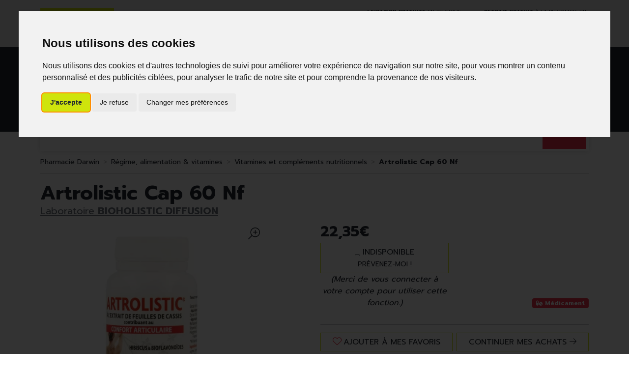

--- FILE ---
content_type: text/html; charset=UTF-8
request_url: https://www.pharmacie-darwin.be/fr/produit/artrolistic-cap-60-nf
body_size: 8539
content:
<!DOCTYPE html> <html lang="fr" class="no-js no-touchevents"> <head> <meta charset="utf-8"> <title>Artrolistic Cap 60 Nf</title>    <link rel="dns-prefetch" href="https://cdn.apotekisto.com"> <meta name="description" content="Artrolistic&#x20;Cap&#x20;60&#x20;Nf"> <meta property="fb&#x3A;app_id" content="000000000000000"> <meta property="og&#x3A;url" content="https&#x3A;&#x2F;&#x2F;www.pharmacie-darwin.be&#x2F;fr&#x2F;produit&#x2F;artrolistic-cap-60-nf"> <meta property="og&#x3A;title" content="Artrolistic&#x20;Cap&#x20;60&#x20;Nf"> <meta property="og&#x3A;description" content="Artrolistic&#x20;Cap&#x20;60&#x20;Nf"> <meta property="og&#x3A;site_name" content="Pharmacie&#x20;Darwin"> <meta property="og&#x3A;image" content="https&#x3A;&#x2F;&#x2F;www.pharmacie-darwin.be&#x2F;media&#x2F;finish&#x2F;img&#x2F;normal&#x2F;12&#x2F;1488667-artrolistic-cap-60-nf.jpg"> <meta property="og&#x3A;image&#x3A;secure_url" content="https&#x3A;&#x2F;&#x2F;www.pharmacie-darwin.be&#x2F;media&#x2F;finish&#x2F;img&#x2F;normal&#x2F;12&#x2F;1488667-artrolistic-cap-60-nf.jpg"> <meta property="og&#x3A;image&#x3A;width" content="800"> <meta property="og&#x3A;image&#x3A;height" content="800"> <meta property="og&#x3A;type" content="product"> <meta name="twitter&#x3A;card" content="summary_large_image"> <meta name="twitter&#x3A;title" content="Artrolistic&#x20;Cap&#x20;60&#x20;Nf"> <meta name="twitter&#x3A;description" content="Artrolistic&#x20;Cap&#x20;60&#x20;Nf"> <meta name="twitter&#x3A;image" content="https&#x3A;&#x2F;&#x2F;www.pharmacie-darwin.be&#x2F;media&#x2F;finish&#x2F;img&#x2F;normal&#x2F;12&#x2F;1488667-artrolistic-cap-60-nf.jpg"> <meta name="viewport" content="width&#x3D;device-width,&#x20;initial-scale&#x3D;1,&#x20;maximum-scale&#x3D;1"> <meta name="format-detection" content="telephone&#x3D;no"> <meta name="theme-color" content="&#x23;efefef"> <meta name="msapplication-config" content="&#x2F;browserconfig.xml"> <meta name="apple-itunes-app" content="app-id&#x3D;6476833203">    <meta name="robots" content="index, follow, all"> <link rel="apple-touch-icon-precomposed" sizes="144x144" href="/assets/di/ico/apple-touch-icon-144x144-precomposed.png"> <link rel="apple-touch-icon-precomposed" sizes="114x114" href="/assets/di/ico/apple-touch-icon-114x144-precomposed.png"> <link rel="apple-touch-icon-precomposed" sizes="72x72" href="/assets/di/ico/apple-touch-icon-72x72-precomposed.png"> <link rel="apple-touch-icon-precomposed" href="/assets/di/ico/apple-touch-icon-114x114-precomposed.png"> <link rel="shortcut icon" href="/assets/da/ico/favicon.png"> <link rel="search" type="application/opensearchdescription+xml" title="Mes recherches" href="/fr/opensearch.xml"> <link rel="canonical" href="https://www.pharmacie-darwin.be/fr/produit/artrolistic-cap-60-nf"> <link href="&#x2F;&#x2F;cdn.apotekisto.com&#x2F;ajax&#x2F;libs&#x2F;twitter-bootstrap&#x2F;5.1.3&#x2F;css&#x2F;bootstrap.min.css" media="screen,print" rel="stylesheet" type="text&#x2F;css"> <link href="https&#x3A;&#x2F;&#x2F;www.pharmacie-darwin.be&#x2F;fr&#x2F;produit&#x2F;artrolistic-cap-60-nf" hreflang="x-default" rel="alternate"> <link href="https&#x3A;&#x2F;&#x2F;www.pharmacie-darwin.be&#x2F;fr&#x2F;produit&#x2F;artrolistic-cap-60-nf" hreflang="fr" rel="alternate"> <link href="https&#x3A;&#x2F;&#x2F;www.pharmacie-darwin.be&#x2F;en&#x2F;product&#x2F;artrolistic-cap-60-nf" hreflang="en" rel="alternate"> <link href="&#x2F;assets&#x2F;da&#x2F;css&#x2F;catalog.min.css&#x3F;v&#x3D;1.19" media="screen" rel="stylesheet" type="text&#x2F;css"> <link href="&#x2F;assets&#x2F;da&#x2F;css&#x2F;style.min.css&#x3F;v&#x3D;1.19" media="screen,print" rel="stylesheet" type="text&#x2F;css"> <script src="https://www.googletagmanager.com/gtag/js?id=G-MLZ3XDFN7T" async></script><script src="https://cdn.apotekisto.com/ajax/libs/161-cookie-consent/4.1.0/cookie-consent2.min.js?v=1.0" async></script><script id="gtm-cookie-consent" data-cc-name="Pharmacie Darwin" data-cc-banner="interstitial">window.dataLayer=window.dataLayer||[];function gtag(){dataLayer.push(arguments);}gtag('consent','default',{'ad_storage':'denied','ad_user_data':'denied','ad_personalization':'denied','analytics_storage':'denied','wait_for_update':500});gtag('js',new Date());gtag('config','G-MLZ3XDFN7T');</script> </head> <body data-globals="&#x7B;&quot;path&quot;&#x3A;&quot;&quot;,&quot;assets&quot;&#x3A;&quot;&#x5C;&#x2F;assets&#x5C;&#x2F;da&quot;,&quot;user&quot;&#x3A;0,&quot;miniCartUrl&quot;&#x3A;&quot;&#x5C;&#x2F;fr&#x5C;&#x2F;cart&#x5C;&#x2F;mini&quot;,&quot;questionUrl&quot;&#x3A;&quot;&#x5C;&#x2F;fr&#x5C;&#x2F;question&quot;&#x7D;"> <header class="navbar-header" id="top"> <div class="bg-alt-grey-light py-2 py-lg-3 pre-header"> <div class="container-lg"> <div class="row"> <div class="col-md-5 order-1 order-md-3 d-flex justify-content-center justify-content-md-end"> <a href="/fr/page/livraisons" class="d-inline text-uppercase align-content-center"> <span class="d-none d-md-inline"><strong>Livraison gratuite</strong> en Belgique d&egrave;s 69&euro; d&rsquo;achats</span> <span class="d-inline d-md-none"><strong>Livraison gratuite</strong> chez vous<sup>*</sup></span> </a> <a href="/fr/page/click-collect" class="d-inline text-uppercase align-content-center"> <span class="d-none d-md-inline"><strong>Retrait gratuit</strong> &agrave; la pharmacie en click &amp; collect</span> <span class="d-inline d-md-none"><strong>Retrait gratuit</strong> &agrave; la pharmacie<sup>*</sup></span> </a> </div> <div class="col-md-2 order-md-2 d-flex justify-content-center"> <div class="block-lang"> <a href="https://www.pharmacie-darwin.be/fr/produit/artrolistic-cap-60-nf" class="me-2 selected-language"> <img src="/assets/da/svg/flag-be.svg" alt="Drapeau Belgique"> <span>FR</span> </a> <a href="https://www.pharmacie-darwin.be/en/product/artrolistic-cap-60-nf" class="ms-2"> <img src="/assets/da/svg/flag-en.svg" alt="Drapeau Royaume-uni"> <span>EN</span> </a> </div> </div> <div class="col-md-5 order-2 order-md-1 d-flex justify-content-center justify-content-md-start mt-1 mt-md-0"> <a href="/fr/reservation" class="btn btn-sm btn-alt-primary">R&eacute;servation<br> D&eacute;p&ocirc;t ordonnance</a> </div> </div> </div> </div> <div class="bg-alt-default"> <div class="container-lg py-2 py-md-4"> <div class="row d-flex align-items-center position-relative"> <a href="/fr/" class="col-4 col-sm-5 col-lg-4 logo"> <span class="d-inline-block"> <img src="/assets/da/svg/logo-pharmacie-darwin.svg" alt="Pharmacie Darwin" class="img-fluid" width="170"> </span> </a> <div class="col-8 col-sm-7 col-lg-4 order-lg-2 text-end"> <a href="tel:+3223470949" class="btn btn-alt-empty d-none d-sm-inline-block d-lg-none d-xl-inline-block"><i class="fat fa-phone"></i></a> <a href="https://goo.gl/maps/FppbXNWAdeDwfdSJ7" target="_blank" rel="nofollow noopener" class="btn btn-alt-empty"><i class="fat fa-location-dot"></i></a> <a href="#" data-h="/fr/user" class="btn btn-alt-empty"><i class="fat fa-heart"></i></a> <a href="#" data-h="/fr/user" class="btn btn-alt-empty" data-modal-target="#ModalLogin" data-modal-url="/fr/user/modalSignup"> <i class="fas fa-user text-alt-primary"></i> </a> <a href="#" data-h="/fr/cart" class="btn btn-alt-empty btn-mini-cart"> <i class="fat fa-bag-shopping"></i> <span class="nbrs"><span data-copy-dest="quantitySum">0</span></span> </a> </div> <form action="/fr/recherche" data-url="/fr/recherche/page-99/produits" class="col-12 col-lg-4 order-lg-1 mt-2 mt-lg-0 text-center" method="get" id="form-search"> <img src="/assets/da/svg/slogan.svg" alt="Slogan" class="slogan"> <div class="input-group input-group-lg"> <button type="submit" class="btn btn-alt-primary btn-submit" id="btn-search-submit"> <i class="fal fa-search"></i> <i class="fal fa-spinner-third fa-spin"></i> </button> <input type="search" name="q" maxlength="100" class="form-control" placeholder="Que recherchez-vous ?" aria-label="Vous recherchez un produit" aria-describedby="btn-search-submit" autocomplete="off" required="required" accesskey="f"> <button type="submit" class="btn btn-alt-primary btn-submit">Go</button> </div> </form> </div> </div> </div> <nav class="navbar navbar-expand-lg navbar-master py-0 text-center" data-xhr="true"> <div class="container-lg container-menu"> <div class="navbar-alt-mobile d-lg-none"> <a href="#navbarMaster" class="navbar-alt-toggler btn btn-menu-mobile d-inline-block d-lg-none" data-bs-toggle="collapse" data-bs-target="#navbarMaster" aria-controls="navbarMaster" aria-expanded="false" aria-label="Navigation"> <div class="position-relative icon-btn"> <span class="first"></span> <span class="second"></span> <span class="third"></span> <span class="last"></span> </div> <span class="text-menu">Cat&eacute;gories</span> </a> <a href="/fr/promotions" class="btn btn-promo-mobile btn-alt-promo d-sm-inline-block d-lg-none"> <span class="d-none d-sm-inline">Promotions</span> <span class="d-inline d-sm-none">Promos</span> </a> </div> <div class="collapse navbar-collapse" id="navbarMaster"> <ul class="navbar-nav w-100 nav-fill"> <li class="nav-item"> <a href="/fr/rubrique/beaute-soins-et-hygiene" class="nav-link"> <span class="text-clamp-2">Beauté, soins et hygiène</span> </a> </li> <li class="nav-item"> <a href="/fr/rubrique/regime-alimentation-vitamines" class="nav-link"> <span class="text-clamp-2">Régime, alimentation &amp; vitamines</span> </a> </li> <li class="nav-item"> <a href="/fr/rubrique/grossesse-et-enfants" class="nav-link"> <span class="text-clamp-2">Grossesse et enfants</span> </a> </li> <li class="nav-item"> <a href="/fr/rubrique/50" class="nav-link"> <span class="text-clamp-2">50+</span> </a> </li> <li class="nav-item"> <a href="/fr/rubrique/naturopathie" class="nav-link"> <span class="text-clamp-2">Naturopathie</span> </a> </li> <li class="nav-item"> <a href="/fr/rubrique/soins-a-domicile-et-premiers-soins" class="nav-link"> <span class="text-clamp-2">Soins à domicile et premiers soins</span> </a> </li> <li class="nav-item"> <a href="/fr/rubrique/animaux-et-insectes" class="nav-link"> <span class="text-clamp-2">Animaux et insectes</span> </a> </li> <li class="nav-item"> <a href="/fr/rubrique/medicaments" class="nav-link"> <span class="text-clamp-2">Médicaments</span> </a> </li> <li class="nav-item"> <a href="/fr/rubrique/darwin-laboratory-lab" class="nav-link"> <span class="text-clamp-2">Darwin laboratory</span> </a> </li> <li class="nav-item d-lg-none d-xl-inline-block"> <a href="/fr/marques" class="nav-link"> <span class="text-clamp-2">Marques</span> </a> </li> <li class="nav-item nav-item-promo d-none d-lg-inline-block"> <a href="/fr/promotions" class="nav-link nav-link-promo">Promos</a> </li> </ul> </div> </div> <div class="bg-alt-default bg-menu"></div> </nav> </header> <main id="content"> <div class="container-lg"> <nav class="breadcrumb-container with-border mb-default d-none d-lg-block" aria-label="breadcrumb"> <ol class="breadcrumb" itemscope itemtype="http://schema.org/BreadcrumbList"> <li class="breadcrumb-item" itemprop="itemListElement" itemscope itemtype="http://schema.org/ListItem"> <a href="/fr/" itemprop="item"><span itemprop="name">Pharmacie Darwin</span></a> <meta itemprop="position" content="1"> </li> <li class="breadcrumb-item" itemprop="itemListElement" itemscope itemtype="http://schema.org/ListItem"> <a href="/fr/rubrique/regime-alimentation-vitamines" itemprop="item"><span itemprop="name">Régime, alimentation &amp; vitamines</span></a> <meta itemprop="position" content="2"> </li> <li class="breadcrumb-item" itemprop="itemListElement" itemscope itemtype="http://schema.org/ListItem"> <a href="/fr/rubrique/vitamines-et-complements-nutritionnels" itemprop="item"><span itemprop="name">Vitamines et compléments nutritionnels</span></a> <meta itemprop="position" content="3"> </li> <li class="breadcrumb-item active" itemprop="itemListElement" itemscope itemtype="http://schema.org/ListItem"> <a href="/fr/produit/artrolistic-cap-60-nf" itemprop="item"><strong itemprop="name">Artrolistic Cap 60 Nf</strong></a> <meta itemprop="position" content="4"> </li> </ol> </nav> <form class="form-cart" action="/fr/cart/add" method="post" data-medic="1" data-consent="" data-warning-prescription=""> <div class="clearfix my-default"> <h1 class="prod-title title-1 d-inline-block mb-0 me-2">Artrolistic Cap 60 Nf</h1> <br><div class="h5 d-inline-block mb-0"> <a href="/fr/rubrique/bioholistic-diffusion" class="text-muted"> <span class="d-none d-sm-inline">Laboratoire</span> <strong class="text-uppercase">Bioholistic Diffusion</strong> </a> </div> </div> <div class="row mb-default" id="prod"> <div class="col-md-6 col-xl-5"> <div class="prod-images"> <div class="main-image" data-finish="7201"> <div class="prod-image mx-4 mx-md-0 position-relative" data-blb-src="/resize/1500x1500/media/finish/img/origin/12/1488667-artrolistic-cap-60-nf.jpg" data-blb-width="1500" data-blb-height="1500"><i class="ico-zoom fal fa-search-plus fa-r1x5 fa-flip-horizontal"></i><div class="prod-icons-img h-100 w-100"></div><img alt="Artrolistic&#x20;Cap&#x20;60&#x20;Nf" class="img-fluid img-anim" src="/resize/600x600/media/finish/img/normal/12/1488667-artrolistic-cap-60-nf.jpg" srcset="/resize/600x600/media/finish/img/normal/12/1488667-artrolistic-cap-60-nf-2x.jpg 2x" width="600" height="600"></div> <div class="small mb-default"> </div> </div> </div> </div> <div class="col-md-6 offset-xl-1"> <div class="row mb-default"> <div class="col-7 col-sm-6 text-center"> <input type="hidden" name="productId" value="7201"> <input type="hidden" name="finishId" value="7201"> <input type="hidden" name="uri" value="https://www.pharmacie-darwin.be/fr/produit/artrolistic-cap-60-nf"> <div class="prod-prices prices-index text-start"> <div class="lh-0 mb-1 area-alt-price" data-finish="7201"> <div><span class="price-value text-alt-default"><span class="p-int">22</span><span class="p-pt">,</span><span class="p-frac">35</span><span class="p-cur">€</span></span>        </div> </div> </div>                            
<p class="prod-notification"> <button type="button" class="btn btn-alt-outline-primary w-100" data-catalog-notification="login" data-href="/fr/account/notification/toggle" data-bs-toggle="tooltip" title="Pr&eacute;venez-moi d&egrave;s que le produit est disponible"><i class="fal fa-transporter-empty"></i> Indisponible<br><small>Pr&eacute;venez-moi&nbsp;!</small></button> <em>(Merci de vous connecter &agrave; votre compte pour utiliser cette fonction.)</em> </p> </div> <div class="col-5 col-sm-6 d-flex"> <div class="w-100 mt-auto"> <div class="text-end mb-2"> <span class="badge bg-alt-secondary"><i class="fas fa-pills"></i> M&eacute;dicament</span> </div> <div id="tsProduct" class="mb-default"></div> </div> </div> </div> <hr> <div class="d-flex mb-4"> <button type="button" class="btn btn-alt-outline-primary mb-2 w-50 me-1 prod-bookmark" data-catalog-bookmark="login"> <span class="area-bkm-off"><i class="fal fa-heart text-alt-secondary me-1"></i>Ajouter &agrave; mes favoris</span> </button> <a href="javascript:history.back()" class="btn btn-alt-outline-primary mb-2 w-50 ms-1"> Continuer mes achats <i class="fal fa-arrow-right"></i> </a> </div> </div> <div class="col-md-6"> <div class="accordion mb-default" id="prod-accordion"> <div class="accordion-item"> <div class="accordion-header" id="prod-heading1"> <button class="accordion-button collapsed" type="button" data-bs-toggle="collapse" data-bs-target="#prod-collapse1" data-parent="#prod-accordion" aria-expanded="false" aria-controls="prod-collapse1">Information légale obligatoire</button> </div> <div id="prod-collapse1" class="accordion-collapse collapse" aria-labelledby="prod-heading1" data-bs-parent="#prod-accordion"> <div class="accordion-body"><p><em>Artrolistic Caps 60 Holistica est un complément alimentaire disponible en pharmacie. Il ne peut se substituer à un mode de vie sain et à une alimentation variée et équilibrée. Ne prenez pas plus que la dose quotidienne recommandée indiquée sur l'emballage. Demandez conseil à votre pharmacien. Tenir hors de portée des enfants.</em></p> </div> </div> </div> <div class="accordion-item"> <div class="accordion-header"> <a href="#" data-modal-target="#ModalQuestion" class="d-block accordion-body"> <i class="far fa-question fa-r1x25 me-1"></i>Posez une question</a> </div> </div> </div> <p class="text-muted small text-justify"> Ceci est un m&eacute;dicament, pas d&rsquo;utilisation prolong&eacute;e sans avis m&eacute;dical, garder hors de port&eacute;e des enfants, lire attentivement la notice.                        Demandez conseil &agrave; votre m&eacute;decin ou &agrave; votre pharmacien. Si des Effets ind&eacute;sirables surviennent, prenez contact avec votre m&eacute;decin.                    </p> </div> <div class="col-md-6"> <div class="prod-infos"> </div> </div> <div class="col-md-12"> <p class="text-center">Photo non contractuelle - Tous les prix incluent la TVA - Hors frais de livraison.</p> </div> </div> </form> <div class="page-subtitle"> <span>Ces produits peuvent également vous intéresser :</span> </div> <div class="row mb-default pb-5"> <div class="col-prod-thumbnail col-12 col-sm-6 col-lg-3 col10-xl-2" data-product="9385"> <a href="/fr/produit/calcium-marin-comprime-60" class="prod-thbl-img"><div class="prod-icons-img h-100 w-100"></div><img alt="Calcium&#x20;Marin&#x20;Comprime&#x20;60" class="img-fluid img-anim d-block mx-auto" loading="lazy" src="/resize/250x250/media/finish/img/normal/53/2066991-calcium-marin-comprime-60.jpg" srcset="/resize/250x250/media/finish/img/normal/53/2066991-calcium-marin-comprime-60-2x.jpg 2x" width="250" height="250"></a> <form action="/fr/cart/add" method="post" data-medic="1" data-consent="" data-warning-prescription="" class="form-cart"> <div class="prod-item-action-bookmark"> <button type="button" class="btn btn-alt-empty text-alt-body p-0 prod-bookmark" data-catalog-bookmark="login"> <span class="area-bkm-off"><i class="fal fa-heart text-alt-body"></i></span> </button> </div> <div class="position-relative"> <a href="/fr/produit/calcium-marin-comprime-60"> <div class="text-truncate text-uppercase fs-14px">Bioholistic Diffusion</div> <div class="d-clamp-2 text-alt-grey fs-15px lh-1"><div class="text-clamp-2">Calcium Marin Comprime 60</div></div> </a> <input type="hidden" name="productId" value="9385"> <input type="hidden" name="finishId" value="9385"> <input type="hidden" name="uri" value="https://www.pharmacie-darwin.be/fr/produit/artrolistic-cap-60-nf"> <div class="prod-prices"> <div class="product-area-price"> <div class="lh-0 mb-1 area-alt-price" data-finish="9385"> <div><span class="price-value text-alt-default"><span class="p-int">16</span><span class="p-pt">,</span><span class="p-frac">53</span><span class="p-cur">€</span></span>        </div> </div> </div> </div> <div class="form-input-quantity form-alt-input-quantity block-action dropup"> <button type="submit" class="btn btn-alt-primary btn-alt-square2 area-iq-empty btn-iq-first"><i class="fal fa-shopping-bag"></i><span class="d-sm-none"> Panier</span></button> <div class="area-iq-not-empty input-group d-inline-flex w-100 w-auto text-center"> <button type="button" class="btn-iq-minus btn btn-alt-primary"><i class="fal fa-minus" data-iq-ico-trash="fa-trash" data-iq-ico-minus="fa-minus"></i></button> <input type="hidden" class="input-iq-value" name="quantity" value="0"><span class="view-iq-value form-control"></span> <button type="button" class="btn-iq-plus btn btn-alt-primary"><i class="fal fa-plus"></i></button> </div> </div> </div> </form> </div> <div class="col-prod-thumbnail col-12 col-sm-6 col-lg-3 col10-xl-2" data-product="1147"> <a href="/fr/produit/magnesium-marin-amp-20x10-ml" class="prod-thbl-img"><div class="prod-icons-img h-100 w-100"></div><img alt="Magnesium&#x20;Marin&#x20;Amp&#x20;20X10&#x20;Ml" class="img-fluid img-anim d-block mx-auto" loading="lazy" src="/resize/250x250/media/finish/img/normal/94/2066983-magnesium-marin-amp-20x10-ml.jpg" srcset="/resize/250x250/media/finish/img/normal/94/2066983-magnesium-marin-amp-20x10-ml-2x.jpg 2x" width="250" height="250"></a> <form action="/fr/cart/add" method="post" data-medic="1" data-consent="" data-warning-prescription="" class="form-cart"> <div class="prod-item-action-bookmark"> <button type="button" class="btn btn-alt-empty text-alt-body p-0 prod-bookmark" data-catalog-bookmark="login"> <span class="area-bkm-off"><i class="fal fa-heart text-alt-body"></i></span> </button> </div> <div class="position-relative"> <a href="/fr/produit/magnesium-marin-amp-20x10-ml"> <div class="text-truncate text-uppercase fs-14px">Bioholistic Diffusion</div> <div class="d-clamp-2 text-alt-grey fs-15px lh-1"><div class="text-clamp-2">Magnesium Marin Amp 20X10 Ml</div></div> </a> <input type="hidden" name="productId" value="1147"> <input type="hidden" name="finishId" value="1147"> <input type="hidden" name="uri" value="https://www.pharmacie-darwin.be/fr/produit/artrolistic-cap-60-nf"> <div class="prod-prices"> <div class="product-area-price"> <div class="lh-0 mb-1 area-alt-price" data-finish="1147"> <div><span class="price-value text-alt-default"><span class="p-int">20</span><span class="p-pt">,</span><span class="p-frac">73</span><span class="p-cur">€</span></span>        </div> </div> </div> </div> <div class="form-input-quantity form-alt-input-quantity block-action dropup"> <button type="submit" class="btn btn-alt-primary btn-alt-square2 area-iq-empty btn-iq-first"><i class="fal fa-shopping-bag"></i><span class="d-sm-none"> Panier</span></button> <div class="area-iq-not-empty input-group d-inline-flex w-100 w-auto text-center"> <button type="button" class="btn-iq-minus btn btn-alt-primary"><i class="fal fa-minus" data-iq-ico-trash="fa-trash" data-iq-ico-minus="fa-minus"></i></button> <input type="hidden" class="input-iq-value" name="quantity" value="0"><span class="view-iq-value form-control"></span> <button type="button" class="btn-iq-plus btn btn-alt-primary"><i class="fal fa-plus"></i></button> </div> </div> </div> </form> </div> </div> </div> <script type="application/ld+json">{"@context":"http:\/\/schema.org","@type":"Product","name":"Artrolistic Cap 60 Nf","description":"","gtin13":"1488667","sku":"P7201-F7201","Brand":{"@type":"Brand","name":"Bioholistic Diffusion"},"image":"\/resize\/1500x1500\/media\/finish\/img\/origin\/12\/1488667-artrolistic-cap-60-nf.jpg","offers":{"@type":"Offer","availability":"http:\/\/schema.org\/OutOfStock","itemCondition":"http:\/\/schema.org\/NewCondition","price":"22.35","priceCurrency":"EUR","priceValidUntil":"2026-02-21","url":"https:\/\/www.pharmacie-darwin.be\/fr\/produit\/artrolistic-cap-60-nf"}}</script> </main> <div class="prefooter bg-alt-default"> <div class="container-lg py-4"> <div class="row text-white"> <div class="col-6 col-md-3 d-flex align-items-center justify-content-start justify-content-md-center"> <i class="fat fa-shield-check fa-2x"></i> <div class="text-uppercase ms-2 ms-sm-3">Garantie des produits<br> certifi&eacute;s</div> </div> <div class="col-6 col-md-3 d-flex align-items-center justify-content-start justify-content-md-center"> <i class="fat fa-lock-keyhole fa-2x"></i> <div class="text-uppercase ms-2 ms-sm-3">Paiement s&eacute;curis&eacute;<br> 100% garanti</div> </div> <div class="col-6 col-md-3 mt-3 mt-md-0 d-flex align-items-center justify-content-start justify-content-md-center"> <i class="fat fa-truck-fast fa-2x"></i> <div class="text-uppercase ms-2 ms-sm-3">Livraison gratuite<br> en Belgique d&egrave;s 69&euro; d&rsquo;achat</div> </div> <div class="col-6 col-md-3 mt-3 mt-md-0 d-flex align-items-center justify-content-start justify-content-md-center"> <i class="fat fa-hand-holding-box fa-2x"></i> <div class="text-uppercase ms-2 ms-sm-3">Retrait gratuit<br> &agrave; la pharmacie</div> </div> </div> </div> </div> <footer id="footer" class="mt-5 pt-4"> <div class="container-lg mb-5 pb-4"> <div class="row"> <div class="col-sm-6 col-md-3 col-footer"> <a href="/fr/"><img src="/assets/da/svg/logo-pharmacie-darwin-round.svg" alt="Pharmacie Darwin" width="95" height="95" class="mb-3"></a> <p class="d-none d-sm-block"> Rue Franz Merjay, 42<br> 1050 Ixelles (Bruxelles)
</p> <p class="d-sm-none"> Rue Franz Merjay, 42 - 1050 Ixelles (Bruxelles)
</p> <a href="https://goo.gl/maps/FppbXNWAdeDwfdSJ7" target="_blank" rel="nofollow noopener" class="d-flex align-items-center mb-3"> <img src="/assets/da/svg/google-map.svg" alt="Google Map" class="me-2" height="26" width="18"> <div>Nous localiser pour venir<br> &agrave; la pharmacie</div> </a> <a href="tel:023470949"> T&eacute;l. :&nbsp;<span class="h6 fw-bold">02/347 09 49</span> </a> <p> <span class="text-alt-dark-grey">E-mail :</span> <a class="text-alt-dark-grey" href="/fr/contactez-nous">contact<i class="d-none"> NO-SPAM </i>@<i class="d-none"> NO-SPAM </i>pharmacie-darwin.be</a> </p> <p> Horaires<br> Du lundi au vendredi : 9h &agrave; 19h<br> Samedi : 10h &agrave; 13h                </p> <p class="mb-0"> <a href="https://www.facebook.com/people/Pharmacie-Darwin/100057603542710" target="_blank" rel="noopener"><img src="/assets/da/svg/logo-facebook.svg" alt="Facebook - Pharmacie Darwin" class="me-2 mb-2" height="25" width="25"></a> </p> </div> <div class="col-sm-6 col-md-3 col-footer"> <div class="footer-title noline mt-3 mt-sm-0">Informations</div> <ul class="list-unstyled"> <li class="mb-1"><a href="/fr/page/qui-sommes-nous">Qui sommes-nous ?</a></li> <li class="mb-1"><a href="#" data-modal-target="#ModalQuestion">Poser une question</a></li> <li class="mb-1"><a href="https://www.afmps.be/fr/notification_effets" rel="nofollow noopener" target="_blank">D&eacute;clarer un effet ind&eacute;sirable</a></li> <li class="mb-1"><a href="/fr/page/mentions-legales">Mentions l&eacute;gales &amp; vie priv&eacute;e</a></li> <li class="mb-1"><a href="/fr/page/conditions-generales-de-ventes">Conditions g&eacute;n&eacute;rales - CGV</a></li> <li class="mb-1"><a href="/fr/page/donnees-personnelles">Donn&eacute;es personnelles</a></li> <li class="mb-1"><a href="/fr/page/cookie" class="lnk-cookie">Cookies</a></li> </ul> <p> St&eacute;phane Mazilu<br> APB 212020<br> N&deg; Entreprise BE0898538417
</p> <p class="mb-0"> <a href="https://www.afmps.be/fr/humain/medicaments/medicaments/distribution/pharmacies_ouvertes_au_public/Site_Internet_d_une_pharmacie/LstPharmacies#212020" target="_blank" rel="nofollow noopener" class="me-2 text-decoration-none"> <img src="/assets/da/svg/logo-afmps-med.svg" alt="Pharmacie Belge" loading="lazy" class="me-2 mb-2" height="38" width="46"> <img src="/assets/da/svg/logo-afmps-vet.svg" alt="Produits v&eacute;t&eacute;rinaires" loading="lazy" class="me-2 mb-2" height="38" width="46"> </a> <a href="https://www.fagg-afmps.be" target="_blank" rel="nofollow noopener"> <img src="/assets/da/svg/logo-afmps.svg" alt="afmps" loading="lazy" class="me-2 mb-2" height="38" width="97"> </a> </p> </div> <div class="col-sm-6 col-md-3 col-footer"> <div class="footer-title mt-3 mt-md-0">Navigation</div> <ul class="list-unstyled"> <li class="mb-1"><a href="/fr/ordonnance-en-ligne">Envoi ordonnance</a></li> <li class="mb-1"><a href="/fr/user">Connexion compte</a></li> <li class="mb-1"><a href="/fr/cart">Acc&egrave;s au panier</a></li> <li class="mb-1"><a href="/fr/promotions">Promotions</a></li> <li class="mb-1"><a href="/fr/actualites">Conseils &amp; Actualit&eacute;s</a></li> <li class="mb-1"><a href="/fr/evenement">&Eacute;v&eacute;nements en pharmacie</a></li> <li class="mb-1"><a href="/fr/rendez-vous">Prise de rendez-vous</a></li> <li class="mb-1"><a href="/fr/page/programme-fidelite">Programme fid&eacute;lit&eacute;</a></li> <li class="mb-1"><a href="/fr/page/preparations-magistrales">Pr&eacute;parations magistrales</a></li> <li class="mb-1"><a href="/fr/page/preparations-officinales">Pr&eacute;parations officinales</a></li> <li class="mb-1"><a href="/fr/marques">Les marques</a></li> <li class="mb-1"><a href="https://www.pharmacie.be/PharmacySearch" target="_blank" rel="noopener nofollow">Pharmacies de garde</a></li> <li class="mb-1"><a href="https://www.centreantipoisons.be" target="_blank" rel="noopener nofollow">Centre anti-poison</a></li> <li class="mb-1"><a href="https://darwinlaboratory.com" target="_blank" rel="noopener">Laboratoire Darwin</a></li> </ul> </div> <div class="col-sm-6 col-md-3 col-footer"> <div class="footer-title mt-3 mt-sm-0">Moyens de paiement</div> <img src="/assets/da/svg/footer-bancontact.svg" alt="Bancontact" height="28" width="45" class="me-2 mb-3"> <img src="/assets/da/svg/footer-visa.svg" alt="Visa" height="16" width="50" class="me-2 mb-3"> <img src="/assets/da/svg/footer-mastercard.svg" alt="Mastercard" height="22" width="36" class="me-2 mb-3"> <img src="/assets/da/svg/footer-maestro.svg" alt="Maestro" height="22" width="36" class="me-3 mb-3"> <img src="/assets/da/svg/footer-paypal.svg" alt="Paypal" height="22" width="19" class="me-2 mb-3"> <div class="footer-title">Modes de livraisons</div> <ul class="list-unstyled"> <li class="mb-1"><a href="/fr/page/click-collect">Retrait &agrave; la pharmacie en Click &amp; Collect</a></li> <li class="mb-1"><a href="/fr/page/livraisons">Livraison chez vous</a></li> </ul> <img src="/assets/da/svg/footer-bpost.svg" alt="Bpost" class="mb-3 me-3" height="41" width="75"> <img src="/assets/da/svg/footer-dhl.svg" alt="DHL" class="mb-3 me-3" height="18" width="129"> </div> </div> </div> <div class="py-4 bg-alt-grey-light"> <div class="text-center small text-alt-grey"> <span class="mx-2">&copy; 2026 Pharmacie Darwin</span> <span class="text-nowrap mx-2 text-alt-gray-2">Tous droits r&eacute;serv&eacute;s</span> <a href="https://www.apotekisto.be" rel="noopener" target="_blank" class="text-alt-grey mx-2"> <span class="d-none d-lg-inline">Votre pharmacie en ligne avec Apotekisto</span> <span class="d-inline d-lg-none">Apotekisto</span> </a> </div> </div> </footer> <script type="application/ld+json">{"@context":"http:\/\/schema.org","@type":"LocalBusiness","name":"Pharmacie Darwin","url":"https:\/\/www.pharmacie-darwin.be\/fr\/","description":"Pharmacie Darwin - ","logo":"https:\/\/www.pharmacie-darwin.be\/fr\/assets\/di\/ico\/windows-tile-wide.png","image":"https:\/\/www.pharmacie-darwin.be\/fr\/assets\/di\/ico\/windows-tile-wide.png","telephone":"+32-42635612","priceRange":"0-100\u20ac","email":"mailto:info@pharmacie-darwin.be","openingHours":["Mo,Tu,We,Th,Fr 09:00-19:00","Sa 10:00-13:00"],"address":{"@type":"PostalAddress","streetAddress":"Rue Franz Merjay 42","addressLocality":"Ixelles","addressRegion":"BE","areaserved":"EU","postalCode":"1050"},"contactPoint":[{"@type":"ContactPoint","telephone":"+32-023470949","contactType":"customer service","openingHours":["Mo,Tu,We,Th,Fr 09:00-19:00","Sa 10:00-13:00"],"availableLanguage":{"@type":"Language","name":"French"}}]}</script> <script type="application/ld+json">{"@context":"http:\/\/schema.org","@type":"WebSite","url":"https:\/\/www.pharmacie-darwin.be\/fr\/","name":"Pharmacie Darwin","potentialAction":{"@type":"SearchAction","target":"https:\/\/www.pharmacie-darwin.be\/fr\/recherche?q={search_term_string}","query-input":"required name=search_term_string"}}</script> <script  src="&#x2F;&#x2F;cdn.apotekisto.com&#x2F;ajax&#x2F;libs&#x2F;161-polyfill&#x2F;1.0&#x2F;nodelist.foreach.min.js"></script> <script  src="&#x2F;&#x2F;cdn.apotekisto.com&#x2F;ajax&#x2F;libs&#x2F;popper.js&#x2F;2.10.2&#x2F;umd&#x2F;popper.min.js"></script> <script  src="&#x2F;&#x2F;cdn.apotekisto.com&#x2F;ajax&#x2F;libs&#x2F;twitter-bootstrap&#x2F;5.1.3&#x2F;js&#x2F;bootstrap.min.js"></script> <script  src="&#x2F;assets&#x2F;da&#x2F;js&#x2F;modules&#x2F;core.min.js&#x3F;v&#x3D;1.19"></script> <script >
//<!--
(function(d,h,l){h=d.getElementsByTagName('head')[0];l=d.createElement('link');l.href='/assets/da/blb/basicLightbox.min.css?v=1.19';l.rel='stylesheet';l.type='text/css';l.media='screen';h.appendChild(l);})(document);
//--> </script> <script  src="&#x2F;assets&#x2F;da&#x2F;js&#x2F;modules&#x2F;catalog.min.js&#x3F;v&#x3D;1.19"></script> <script  async="async" src="&#x2F;assets&#x2F;da&#x2F;blb&#x2F;basicLightbox.min.js&#x3F;v&#x3D;1.19"></script> <script  src="&#x2F;assets&#x2F;da&#x2F;js&#x2F;modules&#x2F;catalog-notification.min.js&#x3F;v&#x3D;1.19"></script> <script  src="&#x2F;&#x2F;cdn.apotekisto.com&#x2F;ajax&#x2F;libs&#x2F;js-cookie&#x2F;2.2.1&#x2F;js.cookie.min.js"></script> <script  async="async" src="&#x2F;&#x2F;cdn.apotekisto.com&#x2F;ajax&#x2F;libs&#x2F;animejs&#x2F;3.2.1&#x2F;anime.min.js"></script> <script  src="&#x2F;&#x2F;cdn.apotekisto.com&#x2F;ajax&#x2F;libs&#x2F;161-reactnative&#x2F;1.0&#x2F;webview.js"></script> <script >
//<!--
(function(d,h,l){h=d.getElementsByTagName('head')[0];l=d.createElement('link');l.href='//cdn.apotekisto.com/ajax/libs/fa-pro/6.1.2/css/fontawesome.min.css';l.rel='stylesheet';l.type='text/css';l.media='screen,print';h.appendChild(l);l=d.createElement('link');l.href='//cdn.apotekisto.com/ajax/libs/fa-pro/6.1.2/css/thin.min.css';l.rel='stylesheet';l.type='text/css';l.media='screen,print';h.appendChild(l);l=d.createElement('link');l.href='//cdn.apotekisto.com/ajax/libs/fa-pro/6.1.2/css/light.min.css';l.rel='stylesheet';l.type='text/css';l.media='screen,print';h.appendChild(l);l=d.createElement('link');l.href='//cdn.apotekisto.com/ajax/libs/fa-pro/6.1.2/css/solid.min.css';l.rel='stylesheet';l.type='text/css';l.media='screen,print';h.appendChild(l);})(document);
//--> </script> <div class="modal fade" id="ModalCartConsent" data-bs-backdrop="static" data-bs-keyboard="false" tabindex="-1"> <div class="modal-dialog modal-lg"> <div class="modal-content"> <div class="modal-header bg-alt-secondary"> <div class="modal-title text-white"> <i class="fas fa-file-signature"></i> Demande &eacute;crite concernant l&rsquo;achat&nbsp;:<br> <strong class="modal-title-consent"></strong> </div> <button type="button" class="btn-close btn-close-white" data-bs-dismiss="modal" aria-label="Fermer"></button> </div> <div class="modal-body"> <div class="modal-text-consent"></div> <hr> <p class="text-justify">J&rsquo;ai pris connaissance de la posologie du <strong class="modal-title-consent"></strong> et je confirme ma demande de d&eacute;livrance &agrave; usage personnel aupr&egrave;s de la <strong>Pharmacie Darwin</strong>.</p> <p class="text-justify"> Comme pour tous les m&eacute;dicaments, pas d&rsquo;utilisation prolong&eacute;e sans avis m&eacute;dical, garder hors de la port&eacute;e des enfants et lire attentivement la notice.                    Si des effets ind&eacute;sirables surviennent, prenez contact avec votre m&eacute;decin.                    Demandez conseil &agrave; votre m&eacute;decin ou &agrave; votre pharmacien.                </p> <div class="my-2 text-center"> <button type="button" class="btn btn-alt-primary btn-modal-submit"><i class="fal fa-bag-shopping fa-r1x25 me-1"></i> Ajouter au panier</button> <button type="button" class="btn btn-alt-outline-default ms-2" data-bs-dismiss="modal">Annuler</button> </div> </div> <div class="modal-footer"> <div> Vous avez des questions sur ce m&eacute;dicament&nbsp;?<br> <a href="#" data-show="private-message" class="text-decoration-underline">Contactez votre pharmacien</a> </div> </div> </div> </div> </div> </body> </html><!-- 3.34 3.5 195 --> 

--- FILE ---
content_type: image/svg+xml
request_url: https://www.pharmacie-darwin.be/assets/da/svg/footer-bancontact.svg
body_size: 1508
content:
<svg xmlns="http://www.w3.org/2000/svg" xmlns:xlink="http://www.w3.org/1999/xlink" viewBox="0 0 503.702 312.793"><defs><style>.cls-1{fill:#1e3764;}.cls-2{fill:url(#Dégradé_sans_nom);}.cls-3{fill:url(#Dégradé_sans_nom_2);}</style><linearGradient id="Dégradé_sans_nom" x1="50.941" y1="156.384" x2="235.181" y2="224.816" gradientTransform="matrix(1, 0, 0, -1, 0, 312.856)" gradientUnits="userSpaceOnUse"><stop offset="0" stop-color="#005ab9"/><stop offset="1" stop-color="#1e3764"/></linearGradient><linearGradient id="Dégradé_sans_nom_2" x1="267.1" y1="202.878" x2="462.725" y2="269.621" gradientTransform="matrix(1, 0, 0, -1, 0, 312.856)" gradientUnits="userSpaceOnUse"><stop offset="0" stop-color="#fba900"/><stop offset="1" stop-color="#ffd800"/></linearGradient></defs><g id="Calque_2" data-name="Calque 2"><g id="logo"><path id="Bancontact" class="cls-1" d="M0,311.538V238.78H22.451c16.319,0,26.817,6.132,26.817,18.813,0,7.172-3.326,12.161-8,15.071,6.756,3.118,10.7,9.147,10.7,17.358,0,14.656-10.7,21.516-27.336,21.516Zm14.448-42.512H25.154c6.548,0,9.354-3.222,9.354-9.146,0-6.341-5.093-8.42-11.953-8.42H14.448Zm0,29.831h8.939c8.731,0,13.824-2.183,13.824-9.043,0-6.756-4.366-9.562-12.577-9.562H14.448Zm65.54,13.928c-14.24,0-21.412-6.964-21.412-16.318,0-10.291,8.42-16.319,20.893-16.423a64.88,64.88,0,0,1,9.25.832v-2.5c0-6.34-3.638-9.355-10.6-9.355a36.45,36.45,0,0,0-13.72,2.5L61.8,260.3c4.469-1.871,11.641-3.118,17.981-3.118,15.28,0,22.867,8.108,22.867,22.139v28.9c-4.261,2.183-12.265,4.573-22.659,4.573Zm8.731-11.745V289.918a34.89,34.89,0,0,0-7.379-.831c-4.782,0-8.524,1.871-8.524,6.756,0,4.366,3.118,6.652,8.627,6.652a16.268,16.268,0,0,0,7.276-1.455Zm24.027,10.5V261.75a63.469,63.469,0,0,1,23.49-4.573c15.176,0,23.907,7.484,23.907,21.308v33.053H145.8V279.524c0-7.172-3.326-10.5-9.667-10.5a21.8,21.8,0,0,0-9.146,1.871v40.641ZM210.269,260.3l-2.7,11.33a31.664,31.664,0,0,0-11.745-2.6c-8.419,0-12.993,5.925-12.993,15.695,0,10.706,4.781,16.215,13.72,16.215a29.439,29.439,0,0,0,11.538-2.7l2.286,11.537a34.981,34.981,0,0,1-14.967,3.014c-17.254,0-27.233-10.706-27.233-27.648,0-16.838,9.875-27.96,26.4-27.96a40.055,40.055,0,0,1,15.695,3.118Zm30.988,52.49c-16.007,0-25.986-11.121-25.986-27.856,0-16.63,9.979-27.752,25.986-27.752,16.11,0,25.881,11.122,25.881,27.752C267.138,301.664,257.367,312.785,241.257,312.785Zm0-11.849c7.379,0,11.225-6.132,11.225-16.007,0-9.77-3.846-15.9-11.225-15.9-7.276,0-11.33,6.133-11.33,15.9C229.927,294.8,233.981,300.936,241.257,300.936Zm34.181,10.6V261.75a63.478,63.478,0,0,1,23.491-4.573c15.175,0,23.906,7.484,23.906,21.308v33.053H308.491V279.524c0-7.172-3.326-10.5-9.666-10.5a21.8,21.8,0,0,0-9.147,1.871v40.641Zm79.746,1.247c-12.369,0-18.709-6.756-18.709-20.476V269.858h-7.068V258.424h7.068V246.887l14.343-.728v12.265h11.538v11.434H350.818V292.1c0,6.029,2.5,8.835,7.172,8.835a25.213,25.213,0,0,0,5.509-.623l.728,11.537A39.622,39.622,0,0,1,355.184,312.785Zm36.2,0c-14.24,0-21.412-6.964-21.412-16.318,0-10.291,8.419-16.319,20.892-16.423a65.173,65.173,0,0,1,9.251.832v-2.5c0-6.34-3.638-9.355-10.6-9.355a36.455,36.455,0,0,0-13.721,2.5L373.2,260.3c4.469-1.872,11.641-3.119,17.982-3.119,15.279,0,22.867,8.108,22.867,22.139v28.9C409.786,310.4,401.783,312.785,391.389,312.785Zm8.731-11.745V289.918a34.906,34.906,0,0,0-7.38-.831c-4.781,0-8.523,1.871-8.523,6.756,0,4.366,3.118,6.652,8.627,6.652A16.268,16.268,0,0,0,400.12,301.04Zm63-40.745-2.7,11.33a31.664,31.664,0,0,0-11.745-2.6c-8.419,0-12.992,5.925-12.992,15.695,0,10.706,4.781,16.215,13.72,16.215a29.438,29.438,0,0,0,11.537-2.7l2.287,11.537a34.981,34.981,0,0,1-14.967,3.014c-17.255,0-27.233-10.706-27.233-27.648,0-16.838,9.874-27.96,26.4-27.96A40.062,40.062,0,0,1,463.123,260.3Zm31.536,52.49c-12.368,0-18.709-6.756-18.709-20.476V269.858h-7.068V258.424h7.068V246.887l14.344-.728v12.265h11.537v11.434H490.294V292.1c0,6.029,2.5,8.835,7.172,8.835a25.22,25.22,0,0,0,5.509-.623l.727,11.537A39.611,39.611,0,0,1,494.659,312.785Z"/><path id="blue-symbol" class="cls-2" d="M100.051,202.4c75.9,0,113.85-50.6,151.8-101.2H0V202.4Z"/><path id="yellow-symbol" class="cls-3" d="M403.651,0c-75.9,0-113.85,50.6-151.8,101.2H503.7V0Z"/></g></g></svg>

--- FILE ---
content_type: image/svg+xml
request_url: https://www.pharmacie-darwin.be/assets/da/svg/google-map.svg
body_size: 272
content:
<svg xmlns="http://www.w3.org/2000/svg" viewBox="0 0 18.14 26"><defs><style>.cls-1{fill:#1a73e8;}.cls-2{fill:#ea4335;}.cls-3{fill:#4285f4;}.cls-4{fill:#fbbc04;}.cls-5{fill:#34a853;}</style></defs><g id="Calque_2" data-name="Calque 2"><g id="Texte"><path class="cls-1" d="M11.81.42A9.13,9.13,0,0,0,9.07,0,9,9,0,0,0,2.13,3.24L6.41,6.85Z"/><path class="cls-2" d="M2.13,3.24A9,9,0,0,0,0,9.07,10.21,10.21,0,0,0,.9,13.4L6.41,6.85Z"/><path class="cls-3" d="M9.07,5.6a3.47,3.47,0,0,1,2.65,5.71l5.4-6.42A9.1,9.1,0,0,0,11.81.42L6.41,6.85A3.44,3.44,0,0,1,9.07,5.6"/><path class="cls-4" d="M9.07,12.54a3.47,3.47,0,0,1-2.66-5.7L.9,13.4c.94,2.09,2.51,3.76,4.12,5.88l6.7-8a3.46,3.46,0,0,1-2.65,1.23"/><path class="cls-5" d="M11.59,21.45c3-4.73,6.55-6.88,6.55-12.38a9,9,0,0,0-1-4.18L5,19.28c.52.67,1,1.38,1.54,2.17C8.4,24.3,7.89,26,9.07,26s.68-1.71,2.52-4.55"/></g></g></svg>

--- FILE ---
content_type: image/svg+xml
request_url: https://www.pharmacie-darwin.be/assets/da/svg/slogan.svg
body_size: 3139
content:
<svg xmlns="http://www.w3.org/2000/svg" viewBox="0 0 354 20.88"><defs><style>.cls-1{fill:#fff;}</style></defs><g id="Calque_2" data-name="Calque 2"><g id="Texte"><path class="cls-1" d="M11.48.3C6.58.3,4.24,3.51,4.24,6.53a5.94,5.94,0,0,0,.87,3.1L7.2,8.07a4,4,0,0,1-.4-1.61c0-1.62,1.43-3.73,4.5-3.73,2.82,0,3.89,1.83,3.89,4.14,0,3-1.76,6.72-4.44,6.72a3.75,3.75,0,0,1-2.2-.82,12.64,12.64,0,0,0,1-1.91s1.63-4.07,1.63-4.07a3,3,0,0,1,1.4-1.61L12,3.53A4.18,4.18,0,0,0,8.25,6.19l-1.6,3.94c-.14.32-.28.64-.42.9a5.69,5.69,0,0,0-3.05-1A2.91,2.91,0,0,0,0,12.9c0,1.13.73,2.89,3.48,2.89a5.38,5.38,0,0,0,3.6-1.3,5.4,5.4,0,0,0,3.85,1.64c5.09,0,7.4-5.27,7.4-9.21C18.33,3.14,16.16.3,11.48.3ZM3.26,13.36c-.51,0-.94-.18-.94-.64s.32-.74,1-.74a2.8,2.8,0,0,1,1.63.7A2.53,2.53,0,0,1,3.26,13.36Z"/><path class="cls-1" d="M57.23,5.29A1.76,1.76,0,0,0,59,3.57a1.72,1.72,0,0,0-1.72-1.69,1.69,1.69,0,0,0-1.7,1.69A1.73,1.73,0,0,0,57.23,5.29Z"/><path class="cls-1" d="M69.47,10.15c-1.29,2.23-2.43,3.28-3.07,3.28-.32,0-.58-.25.22-2.25l.78-1.94a5.47,5.47,0,0,0,.53-1.95c0-.94-.59-1.6-1.81-1.6a5.59,5.59,0,0,0-3.07,1.18l.37-.94H60.28l-1.79,4.43c-1.23,2.08-2.33,3.07-3,3.07-.28,0-.59-.21.23-2.25l2.11-5.25H54.73L53,10.28a3.43,3.43,0,0,1-3.22,1.94,17.13,17.13,0,0,0,2.61-6.53l-2.73.24A20.89,20.89,0,0,1,48.34,10a1.55,1.55,0,0,0-1.52,2.38,2.15,2.15,0,0,1-1.33.74c-.39,0-.5-.32.18-2l2.11-5.25H44.64l-1.87,4.64c-1.2,2-1.72,2.59-2.27,2.59-.39,0-.6-.28.09-2L42.7,5.93H39.56l-1.77,4.39c-1.27,2.14-2,3.11-2.47,3.11-.25,0-.65-.28.16-2.27l.39-1a2.54,2.54,0,0,0,.22-.89c0-1.38-2.45-2.47-3.18-3.07l.51-1.36-1.2-.64a2.69,2.69,0,0,0-1.69,2.16,1.52,1.52,0,0,0,.55,1.07c-.51,1.13-1,2.09-1.35,2.73h0c-1.29,2.23-2.43,3.28-3.08,3.28-.27,0-.61-.18.23-2.25L29,5.93H25.85l-.5,1.2a2.21,2.21,0,0,0-2.23-1.44c-3.5,0-4.95,5.34-4.95,7.24a2.15,2.15,0,0,0,2.11,2.43,4.42,4.42,0,0,0,2.87-1.49,2.08,2.08,0,0,0,2.24,1.49c2.27,0,4-2,5.41-4.45h0a22.34,22.34,0,0,0,1.36-2.8c.47.41.87.72.87,1.08a1.53,1.53,0,0,1-.16.62l-.55,1.38c-1.27,3.16.41,4.17,1.78,4.17a4,4,0,0,0,3-1.69,2,2,0,0,0,2.12,1.69,4,4,0,0,0,3-1.59c.21,1,1,1.59,2.41,1.59a5.75,5.75,0,0,0,4.12-1.88,4.26,4.26,0,0,0,3.53-.57,2.05,2.05,0,0,0,2.13,2.45,4.09,4.09,0,0,0,2.47-.95l-.29.72H59.7L62,9.46a3.19,3.19,0,0,1,2-1.25.41.41,0,0,1,.46.38,9.17,9.17,0,0,1-.62,1.79l-.13.28c-1.26,3.18-.49,4.7,1.46,4.7,2.27,0,4-2,5.41-4.45A1.49,1.49,0,0,0,69.47,10.15Zm-46,1.58s-.75,1.13-1.71,1.13c-.35,0-.56-.16-.56-.62,0-1.05,1.22-4,2.55-4,.73,0,.76.9.76.9Z"/><path class="cls-1" d="M87.14,5.52C87.14,2.93,85.48,0,80.77,0c-5.46,0-7.31,4-7.31,6.35a6.42,6.42,0,0,0,1,3.16L76.48,8a4.13,4.13,0,0,1-.39-1.63c0-1.65,1.6-3.87,4.7-3.87,2.79,0,3.35,1.79,3.35,3.07,0,2.78-2.82,4.18-4.5,3.16l.94-2.29A3.13,3.13,0,0,1,82,4.77L81.4,3.12a4.15,4.15,0,0,0-3.73,2.66L73.8,15.36h3.14l1.88-4.68C83.68,12.58,87.14,9.24,87.14,5.52Z"/><path class="cls-1" d="M164.17,10.15a9.53,9.53,0,0,1-4,4.26l3.45-8.48h-3.14l-1.9,4.66c-1.19,2-1.69,2.57-2.26,2.57-.35,0-.6-.23.11-2l2.11-5.25h-3.14l-1.76,4.36a5.78,5.78,0,0,1-4.91,3.14c-.55,0-1.91,0-1.91-1.3s1.17-4,2.6-4c.57,0,.45.46-.56,2.54H152c1.59-3.18.3-5-2.42-5-3.08,0-4.81,2.37-5.45,4.53-1.28,2.18-2.4,3.21-3,3.21-.27,0-.61-.18.23-2.25l2.11-5.25h-3.14l-.5,1.2a2.23,2.23,0,0,0-2.24-1.44c-2.35,0-3.77,2.43-4.46,4.59-1.26,2.14-2.36,3.15-3,3.15-.31,0-.59-.25.23-2.25l.78-1.94a5.53,5.53,0,0,0,.51-1.95c0-.92-.55-1.6-1.81-1.6a5.66,5.66,0,0,0-3.51,1.55,1.6,1.6,0,0,0-1.83-1.55,5.61,5.61,0,0,0-3,1.18l.37-.94h-3.14l-1.79,4.43c-1.25,2.11-2,3.07-2.45,3.07-.25,0-.65-.28.16-2.27l.39-1a2.54,2.54,0,0,0,.22-.89c0-1.38-2.45-2.47-3.18-3.07l.51-1.36-1.2-.64a2.69,2.69,0,0,0-1.69,2.16,1.52,1.52,0,0,0,.55,1.07c-.51,1.13-1,2.09-1.35,2.73h0c-1.29,2.23-2.43,3.28-3.08,3.28-.27,0-.61-.18.23-2.25l2.11-5.25h-3.14l-.5,1.2a2.21,2.21,0,0,0-2.23-1.44c-2.36,0-3.78,2.43-4.46,4.59-1.25,2.14-2.37,3.15-3,3.15-.3,0-.59-.25.23-2.25l.78-1.94a5.47,5.47,0,0,0,.53-1.95c0-.94-.58-1.6-1.81-1.6a5.48,5.48,0,0,0-3.07,1.18l1.79-4.46H90L84.89,15.13H88l2.31-5.69a3.19,3.19,0,0,1,2-1.23c.28,0,.48.15.48.38a9.32,9.32,0,0,1-.62,1.79l-.13.28c-1.22,3.09-.57,4.7,1.42,4.7a5.09,5.09,0,0,0,3.82-2.11,2.07,2.07,0,0,0,2.09,2.11,4.39,4.39,0,0,0,2.87-1.49,2.08,2.08,0,0,0,2.24,1.49c2.27,0,4-2,5.41-4.45h0a23.72,23.72,0,0,0,1.37-2.8c.46.41.86.72.86,1.08a1.53,1.53,0,0,1-.16.62l-.55,1.38c-1.27,3.16.41,4.17,1.78,4.17a3.2,3.2,0,0,0,1.91-.66l-.17.43h3.14l2.3-5.67a3.19,3.19,0,0,1,2-1.25c.26,0,.46.15.46.36a8.62,8.62,0,0,1-.62,1.81c-.77,1.9-1.14,2.8-1.94,4.75h3.18l2.29-5.71a3.26,3.26,0,0,1,2-1.21.4.4,0,0,1,.44.38,8.71,8.71,0,0,1-.62,1.79l-.11.28c-1.26,3.16-.51,4.7,1.46,4.7a5.11,5.11,0,0,0,3.8-2.11,2.07,2.07,0,0,0,2.09,2.11,4.42,4.42,0,0,0,2.87-1.49,2.08,2.08,0,0,0,2.24,1.49c1.6,0,3-1,4.1-2.48.32,1.52,1.58,2.48,3.88,2.48a7.3,7.3,0,0,0,5.11-2,2,2,0,0,0,2,2,2.89,2.89,0,0,0,2.17-1.1l-.41,1c-.39.22-1.39.62-2,.94a3.16,3.16,0,0,0-2,2.61,2.06,2.06,0,0,0,2.32,2c2.25,0,3.37-1.86,4.1-3.67.09-.25.37-.92.37-.92a11.65,11.65,0,0,0,5.84-5.38A1.49,1.49,0,0,0,164.17,10.15Zm-61.59,1.58s-.75,1.13-1.71,1.13c-.35,0-.56-.16-.56-.62,0-1.05,1.22-4,2.55-4,.73,0,.76.9.76.9Zm35.36,0s-.75,1.13-1.71,1.13c-.35,0-.57-.16-.57-.62,0-1.05,1.23-4,2.56-4,.73,0,.76.9.76.9ZM154.51,19a.48.48,0,0,1-.47-.5c0-.26.22-.55.61-.8s.81-.42,1.34-.67C155.41,18.59,154.86,19,154.51,19Z"/><path class="cls-1" d="M167,11.39a2,2,0,0,0-.65,3.87c-.09.28-.45,1.08-2.1,2.32l.84,1.28c1.77-1.07,3.92-3.16,3.92-5.32A2,2,0,0,0,167,11.39Z"/><path class="cls-1" d="M235.9,10.15a10.57,10.57,0,0,1-2.36,3,4.49,4.49,0,0,0,.05-.8,32.09,32.09,0,0,1,0-6.4l-2.77-.63c-.67,1.49-1.82,3.69-2.5,4.85a9.53,9.53,0,0,1-4,4.26l3.44-8.48h-3.14l-1.89,4.66c-1.19,2-1.69,2.57-2.26,2.57-.35,0-.6-.23.11-2l2.11-5.25h-3.14l-1.77,4.38c-1.25,2.12-2.34,3.12-3,3.12-.27,0-.61-.18.23-2.25l2.11-5.25H214l-.5,1.2a2.21,2.21,0,0,0-2.23-1.44c-2.35,0-3.77,2.41-4.46,4.57-.9,1.44-2.07,2.1-3.23,2a17.13,17.13,0,0,0,2.61-6.53l-2.73.24a20.89,20.89,0,0,1-1.3,4.11,1.55,1.55,0,0,0-1.52,2.38,2.15,2.15,0,0,1-1.33.74c-.39,0-.5-.32.18-2l2.11-5.25h-3.14l-1.87,4.64c-1.2,2-1.72,2.59-2.27,2.59-.39,0-.6-.28.09-2l2.11-5.25h-3.14l-1.77,4.39c-1.23,2.11-2.34,3.11-3,3.11-.29,0-.59-.21.23-2.25l3.53-8.77h-3.14l-3.19,7.9c-1.25,2.12-2.35,3.12-3,3.12-.27,0-.61-.18.23-2.25l2.11-5.25h-3.14l-.5,1.2a2.23,2.23,0,0,0-2.24-1.44c-3.49,0-5,5.34-5,7.24a2.15,2.15,0,0,0,2.12,2.43,4.42,4.42,0,0,0,2.87-1.49,2.08,2.08,0,0,0,2.24,1.49,4.91,4.91,0,0,0,3.55-1.83,2,2,0,0,0,2.11,1.83,4.91,4.91,0,0,0,3.44-1.83,2,2,0,0,0,2.13,1.83,4,4,0,0,0,3-1.59c.21,1,1,1.59,2.41,1.59a5.75,5.75,0,0,0,4.12-1.88,4.33,4.33,0,0,0,3.78-.74v.19a2.15,2.15,0,0,0,2.11,2.43,4.42,4.42,0,0,0,2.87-1.49,2.08,2.08,0,0,0,2.24,1.49,4.9,4.9,0,0,0,3.55-1.83,1.92,1.92,0,0,0,2,1.83,2.85,2.85,0,0,0,2.16-1.1l-.4,1c-.39.22-1.39.62-2,.94a3.16,3.16,0,0,0-2,2.61,2.06,2.06,0,0,0,2.32,2c2.25,0,3.37-1.86,4.1-3.67.09-.25.37-.92.37-.92a11.65,11.65,0,0,0,5.84-5.38h0c.32-.57.76-1.49,1.22-2.39,0,.72,0,1.75,0,2.5,0,1.72-.36,2.2-.87,2.2a.5.5,0,0,1-.41-.16l-1.76,1.1a3.87,3.87,0,0,0,3.2,1.2c3,0,4.84-2.11,6.13-4.45A1.47,1.47,0,0,0,235.9,10.15Zm-56,1.58s-.74,1.13-1.7,1.13c-.35,0-.57-.16-.57-.62,0-1.05,1.23-4,2.56-4,.73,0,.76.9.76.9Zm31.73,0s-.75,1.13-1.71,1.13c-.35,0-.57-.16-.57-.62,0-1.05,1.23-4,2.56-4,.73,0,.76.9.76.9Zm7,7.29a.48.48,0,0,1-.46-.5c0-.26.22-.55.61-.8a14,14,0,0,1,1.34-.67C219.58,18.59,219,19,218.67,19Z"/><path class="cls-1" d="M283.25,10.15a5.83,5.83,0,0,1-5,3.28c-2.25,0-1.9-1.54-1.9-1.54,3.6.48,5-.75,5.68-2.26,1.17-2.69-.8-3.94-2.89-3.94-3.15,0-4.87,2.43-5.49,4.58a10.14,10.14,0,0,1-2.28,2.86,5.87,5.87,0,0,0,0-.8,31.34,31.34,0,0,1,0-6.4l-2.77-.63c-.68,1.49-1.83,3.69-2.5,4.85h0a4.16,4.16,0,0,1-2.29,2,7,7,0,0,0,.67-2.93,3.31,3.31,0,0,0-3.67-3.57,5.6,5.6,0,0,0-5.47,4.56c-1.26,2.16-2.38,3.18-3,3.18-.28,0-.58-.21.23-2.25l3.53-8.77H253l-3.17,7.88a5.79,5.79,0,0,1-4.92,3.14c-.55,0-1.91,0-1.91-1.3s1.17-4,2.61-4c.56,0,.44.46-.57,2.54h3.14c1.6-3.18.3-5-2.41-5-4,0-5.75,4.05-5.75,6.37,0,2,1.28,3.3,4,3.3a7.29,7.29,0,0,0,5.11-2,2,2,0,0,0,2.13,2c1.54,0,2.94-1.11,4.11-2.62A3.38,3.38,0,0,0,259,15.36a5.19,5.19,0,0,0,3.89-1.7,5.15,5.15,0,0,0,4.36-2.75h0c.32-.57.77-1.49,1.23-2.39,0,.72,0,1.75,0,2.5,0,1.72-.35,2.2-.87,2.2a.52.52,0,0,1-.41-.16l-1.75,1.1a3.85,3.85,0,0,0,3.19,1.2,6.08,6.08,0,0,0,4.81-2.46c.33,1.51,1.59,2.46,3.87,2.46a8,8,0,0,0,7-4.45A1.47,1.47,0,0,0,283.25,10.15Zm-4.29-2c.6,0,.44.48.32.8-.32.8-.82,1.47-2.42,1.2C276.86,10.18,277.73,8.18,279,8.18ZM261.23,10a1.52,1.52,0,0,0-1.59,1.53,1.54,1.54,0,0,0,.39,1.06,1.56,1.56,0,0,1-1.12.71c-.41,0-.67-.35-.67-.9,0-1.19,1.24-4.69,2.59-4.69.35,0,.67.25.67.89A4.78,4.78,0,0,1,261.23,10Z"/><path class="cls-1" d="M304.24,10.15a4.16,4.16,0,0,1-2.29,2,7,7,0,0,0,.67-2.93A3.31,3.31,0,0,0,299,5.69a5.6,5.6,0,0,0-5.47,4.56c-1.25,2.09-2.37,3.2-3.17,3.2-.37,0-.74-.25.07-2.27l2.11-5.25h1.35l.66-1.58h-1.39l.8-1.94h-3.14L290,4.35h-1.38l-.66,1.58h1.42l-2,4.84c-1.28,3.17-.11,4.59,1.74,4.59,1.69,0,3.12-1.13,4.27-2.62a3.38,3.38,0,0,0,3.64,2.62,5.19,5.19,0,0,0,3.89-1.7,5.15,5.15,0,0,0,4.36-2.75A1.47,1.47,0,0,0,304.24,10.15ZM299.32,10a1.51,1.51,0,0,0-1.59,1.53,1.54,1.54,0,0,0,.39,1.06,1.56,1.56,0,0,1-1.12.71c-.41,0-.68-.35-.68-.9,0-1.19,1.25-4.69,2.59-4.69.36,0,.68.25.68.89A4.78,4.78,0,0,1,299.32,10Z"/><path class="cls-1" d="M340.43,10.15c-1.31,2.25-2.33,3.3-3,3.3-.33,0-.65-.25.16-2.27l2.11-5.25h-3.14l-1.9,4.7c-1.18,1.95-1.7,2.53-2.25,2.53-.35,0-.6-.23.11-2l2.11-5.25h-3.14l-1.79,4.45a4,4,0,0,1-2.15,1.81,7,7,0,0,0,.67-2.93,3.31,3.31,0,0,0-3.67-3.57,5.6,5.6,0,0,0-5.47,4.57,9.49,9.49,0,0,1-3.95,4.15l3.44-8.48h-3.14l-1.89,4.66c-1.19,2-1.69,2.57-2.26,2.57-.35,0-.6-.23.11-2l2.11-5.25h-3.14l-1.95,4.84c-1.31,3.28,0,4.59,1.49,4.59a2.88,2.88,0,0,0,2.16-1.1l-.4,1c-.4.22-1.39.62-2.05.94a3.2,3.2,0,0,0-2,2.61,2.08,2.08,0,0,0,2.33,2c2.25,0,3.37-1.86,4.1-3.67.09-.25.37-.92.37-.92A11.54,11.54,0,0,0,319,12.73a3.37,3.37,0,0,0,3.64,2.63,5.19,5.19,0,0,0,3.89-1.7,4.33,4.33,0,0,0,2.46-.74,2,2,0,0,0,2.13,2.44,3.87,3.87,0,0,0,3-1.61,2,2,0,0,0,2.13,1.61c2.09,0,3.93-2.07,5.28-4.45A1.47,1.47,0,0,0,340.43,10.15Zm-31,8.87a.48.48,0,0,1-.46-.5,1.08,1.08,0,0,1,.6-.8c.48-.28.82-.42,1.35-.67C310.36,18.59,309.81,19,309.45,19Zm15.45-9a1.52,1.52,0,0,0-1.59,1.53,1.54,1.54,0,0,0,.39,1.06,1.56,1.56,0,0,1-1.12.71c-.41,0-.67-.35-.67-.9,0-1.19,1.24-4.69,2.59-4.69.35,0,.67.25.67.89A4.78,4.78,0,0,1,324.9,10Z"/><polygon class="cls-1" points="350.36 2.41 347.88 10.57 349.83 10.57 354 2.41 350.36 2.41"/><path class="cls-1" d="M347.7,11.39a2,2,0,1,0,2,2A2,2,0,0,0,347.7,11.39Z"/></g></g></svg>